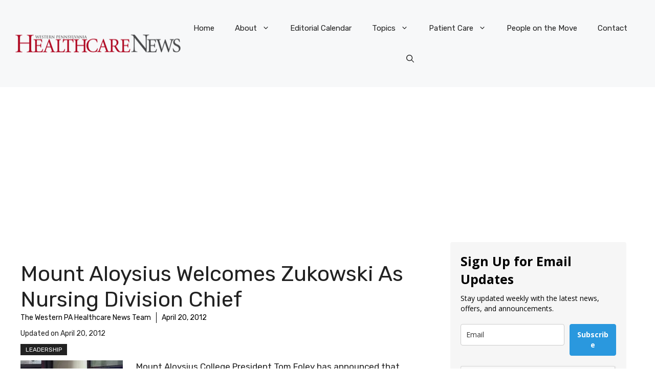

--- FILE ---
content_type: text/html; charset=utf-8
request_url: https://www.google.com/recaptcha/api2/anchor?ar=1&k=6Lf1KHQUAAAAAFNKEX1hdSWCS3mRMv4FlFaNslaD&co=aHR0cHM6Ly93d3cud3BoZWFsdGhjYXJlbmV3cy5jb206NDQz&hl=en&v=PoyoqOPhxBO7pBk68S4YbpHZ&size=normal&anchor-ms=20000&execute-ms=30000&cb=4crzg0aswsxr
body_size: 49411
content:
<!DOCTYPE HTML><html dir="ltr" lang="en"><head><meta http-equiv="Content-Type" content="text/html; charset=UTF-8">
<meta http-equiv="X-UA-Compatible" content="IE=edge">
<title>reCAPTCHA</title>
<style type="text/css">
/* cyrillic-ext */
@font-face {
  font-family: 'Roboto';
  font-style: normal;
  font-weight: 400;
  font-stretch: 100%;
  src: url(//fonts.gstatic.com/s/roboto/v48/KFO7CnqEu92Fr1ME7kSn66aGLdTylUAMa3GUBHMdazTgWw.woff2) format('woff2');
  unicode-range: U+0460-052F, U+1C80-1C8A, U+20B4, U+2DE0-2DFF, U+A640-A69F, U+FE2E-FE2F;
}
/* cyrillic */
@font-face {
  font-family: 'Roboto';
  font-style: normal;
  font-weight: 400;
  font-stretch: 100%;
  src: url(//fonts.gstatic.com/s/roboto/v48/KFO7CnqEu92Fr1ME7kSn66aGLdTylUAMa3iUBHMdazTgWw.woff2) format('woff2');
  unicode-range: U+0301, U+0400-045F, U+0490-0491, U+04B0-04B1, U+2116;
}
/* greek-ext */
@font-face {
  font-family: 'Roboto';
  font-style: normal;
  font-weight: 400;
  font-stretch: 100%;
  src: url(//fonts.gstatic.com/s/roboto/v48/KFO7CnqEu92Fr1ME7kSn66aGLdTylUAMa3CUBHMdazTgWw.woff2) format('woff2');
  unicode-range: U+1F00-1FFF;
}
/* greek */
@font-face {
  font-family: 'Roboto';
  font-style: normal;
  font-weight: 400;
  font-stretch: 100%;
  src: url(//fonts.gstatic.com/s/roboto/v48/KFO7CnqEu92Fr1ME7kSn66aGLdTylUAMa3-UBHMdazTgWw.woff2) format('woff2');
  unicode-range: U+0370-0377, U+037A-037F, U+0384-038A, U+038C, U+038E-03A1, U+03A3-03FF;
}
/* math */
@font-face {
  font-family: 'Roboto';
  font-style: normal;
  font-weight: 400;
  font-stretch: 100%;
  src: url(//fonts.gstatic.com/s/roboto/v48/KFO7CnqEu92Fr1ME7kSn66aGLdTylUAMawCUBHMdazTgWw.woff2) format('woff2');
  unicode-range: U+0302-0303, U+0305, U+0307-0308, U+0310, U+0312, U+0315, U+031A, U+0326-0327, U+032C, U+032F-0330, U+0332-0333, U+0338, U+033A, U+0346, U+034D, U+0391-03A1, U+03A3-03A9, U+03B1-03C9, U+03D1, U+03D5-03D6, U+03F0-03F1, U+03F4-03F5, U+2016-2017, U+2034-2038, U+203C, U+2040, U+2043, U+2047, U+2050, U+2057, U+205F, U+2070-2071, U+2074-208E, U+2090-209C, U+20D0-20DC, U+20E1, U+20E5-20EF, U+2100-2112, U+2114-2115, U+2117-2121, U+2123-214F, U+2190, U+2192, U+2194-21AE, U+21B0-21E5, U+21F1-21F2, U+21F4-2211, U+2213-2214, U+2216-22FF, U+2308-230B, U+2310, U+2319, U+231C-2321, U+2336-237A, U+237C, U+2395, U+239B-23B7, U+23D0, U+23DC-23E1, U+2474-2475, U+25AF, U+25B3, U+25B7, U+25BD, U+25C1, U+25CA, U+25CC, U+25FB, U+266D-266F, U+27C0-27FF, U+2900-2AFF, U+2B0E-2B11, U+2B30-2B4C, U+2BFE, U+3030, U+FF5B, U+FF5D, U+1D400-1D7FF, U+1EE00-1EEFF;
}
/* symbols */
@font-face {
  font-family: 'Roboto';
  font-style: normal;
  font-weight: 400;
  font-stretch: 100%;
  src: url(//fonts.gstatic.com/s/roboto/v48/KFO7CnqEu92Fr1ME7kSn66aGLdTylUAMaxKUBHMdazTgWw.woff2) format('woff2');
  unicode-range: U+0001-000C, U+000E-001F, U+007F-009F, U+20DD-20E0, U+20E2-20E4, U+2150-218F, U+2190, U+2192, U+2194-2199, U+21AF, U+21E6-21F0, U+21F3, U+2218-2219, U+2299, U+22C4-22C6, U+2300-243F, U+2440-244A, U+2460-24FF, U+25A0-27BF, U+2800-28FF, U+2921-2922, U+2981, U+29BF, U+29EB, U+2B00-2BFF, U+4DC0-4DFF, U+FFF9-FFFB, U+10140-1018E, U+10190-1019C, U+101A0, U+101D0-101FD, U+102E0-102FB, U+10E60-10E7E, U+1D2C0-1D2D3, U+1D2E0-1D37F, U+1F000-1F0FF, U+1F100-1F1AD, U+1F1E6-1F1FF, U+1F30D-1F30F, U+1F315, U+1F31C, U+1F31E, U+1F320-1F32C, U+1F336, U+1F378, U+1F37D, U+1F382, U+1F393-1F39F, U+1F3A7-1F3A8, U+1F3AC-1F3AF, U+1F3C2, U+1F3C4-1F3C6, U+1F3CA-1F3CE, U+1F3D4-1F3E0, U+1F3ED, U+1F3F1-1F3F3, U+1F3F5-1F3F7, U+1F408, U+1F415, U+1F41F, U+1F426, U+1F43F, U+1F441-1F442, U+1F444, U+1F446-1F449, U+1F44C-1F44E, U+1F453, U+1F46A, U+1F47D, U+1F4A3, U+1F4B0, U+1F4B3, U+1F4B9, U+1F4BB, U+1F4BF, U+1F4C8-1F4CB, U+1F4D6, U+1F4DA, U+1F4DF, U+1F4E3-1F4E6, U+1F4EA-1F4ED, U+1F4F7, U+1F4F9-1F4FB, U+1F4FD-1F4FE, U+1F503, U+1F507-1F50B, U+1F50D, U+1F512-1F513, U+1F53E-1F54A, U+1F54F-1F5FA, U+1F610, U+1F650-1F67F, U+1F687, U+1F68D, U+1F691, U+1F694, U+1F698, U+1F6AD, U+1F6B2, U+1F6B9-1F6BA, U+1F6BC, U+1F6C6-1F6CF, U+1F6D3-1F6D7, U+1F6E0-1F6EA, U+1F6F0-1F6F3, U+1F6F7-1F6FC, U+1F700-1F7FF, U+1F800-1F80B, U+1F810-1F847, U+1F850-1F859, U+1F860-1F887, U+1F890-1F8AD, U+1F8B0-1F8BB, U+1F8C0-1F8C1, U+1F900-1F90B, U+1F93B, U+1F946, U+1F984, U+1F996, U+1F9E9, U+1FA00-1FA6F, U+1FA70-1FA7C, U+1FA80-1FA89, U+1FA8F-1FAC6, U+1FACE-1FADC, U+1FADF-1FAE9, U+1FAF0-1FAF8, U+1FB00-1FBFF;
}
/* vietnamese */
@font-face {
  font-family: 'Roboto';
  font-style: normal;
  font-weight: 400;
  font-stretch: 100%;
  src: url(//fonts.gstatic.com/s/roboto/v48/KFO7CnqEu92Fr1ME7kSn66aGLdTylUAMa3OUBHMdazTgWw.woff2) format('woff2');
  unicode-range: U+0102-0103, U+0110-0111, U+0128-0129, U+0168-0169, U+01A0-01A1, U+01AF-01B0, U+0300-0301, U+0303-0304, U+0308-0309, U+0323, U+0329, U+1EA0-1EF9, U+20AB;
}
/* latin-ext */
@font-face {
  font-family: 'Roboto';
  font-style: normal;
  font-weight: 400;
  font-stretch: 100%;
  src: url(//fonts.gstatic.com/s/roboto/v48/KFO7CnqEu92Fr1ME7kSn66aGLdTylUAMa3KUBHMdazTgWw.woff2) format('woff2');
  unicode-range: U+0100-02BA, U+02BD-02C5, U+02C7-02CC, U+02CE-02D7, U+02DD-02FF, U+0304, U+0308, U+0329, U+1D00-1DBF, U+1E00-1E9F, U+1EF2-1EFF, U+2020, U+20A0-20AB, U+20AD-20C0, U+2113, U+2C60-2C7F, U+A720-A7FF;
}
/* latin */
@font-face {
  font-family: 'Roboto';
  font-style: normal;
  font-weight: 400;
  font-stretch: 100%;
  src: url(//fonts.gstatic.com/s/roboto/v48/KFO7CnqEu92Fr1ME7kSn66aGLdTylUAMa3yUBHMdazQ.woff2) format('woff2');
  unicode-range: U+0000-00FF, U+0131, U+0152-0153, U+02BB-02BC, U+02C6, U+02DA, U+02DC, U+0304, U+0308, U+0329, U+2000-206F, U+20AC, U+2122, U+2191, U+2193, U+2212, U+2215, U+FEFF, U+FFFD;
}
/* cyrillic-ext */
@font-face {
  font-family: 'Roboto';
  font-style: normal;
  font-weight: 500;
  font-stretch: 100%;
  src: url(//fonts.gstatic.com/s/roboto/v48/KFO7CnqEu92Fr1ME7kSn66aGLdTylUAMa3GUBHMdazTgWw.woff2) format('woff2');
  unicode-range: U+0460-052F, U+1C80-1C8A, U+20B4, U+2DE0-2DFF, U+A640-A69F, U+FE2E-FE2F;
}
/* cyrillic */
@font-face {
  font-family: 'Roboto';
  font-style: normal;
  font-weight: 500;
  font-stretch: 100%;
  src: url(//fonts.gstatic.com/s/roboto/v48/KFO7CnqEu92Fr1ME7kSn66aGLdTylUAMa3iUBHMdazTgWw.woff2) format('woff2');
  unicode-range: U+0301, U+0400-045F, U+0490-0491, U+04B0-04B1, U+2116;
}
/* greek-ext */
@font-face {
  font-family: 'Roboto';
  font-style: normal;
  font-weight: 500;
  font-stretch: 100%;
  src: url(//fonts.gstatic.com/s/roboto/v48/KFO7CnqEu92Fr1ME7kSn66aGLdTylUAMa3CUBHMdazTgWw.woff2) format('woff2');
  unicode-range: U+1F00-1FFF;
}
/* greek */
@font-face {
  font-family: 'Roboto';
  font-style: normal;
  font-weight: 500;
  font-stretch: 100%;
  src: url(//fonts.gstatic.com/s/roboto/v48/KFO7CnqEu92Fr1ME7kSn66aGLdTylUAMa3-UBHMdazTgWw.woff2) format('woff2');
  unicode-range: U+0370-0377, U+037A-037F, U+0384-038A, U+038C, U+038E-03A1, U+03A3-03FF;
}
/* math */
@font-face {
  font-family: 'Roboto';
  font-style: normal;
  font-weight: 500;
  font-stretch: 100%;
  src: url(//fonts.gstatic.com/s/roboto/v48/KFO7CnqEu92Fr1ME7kSn66aGLdTylUAMawCUBHMdazTgWw.woff2) format('woff2');
  unicode-range: U+0302-0303, U+0305, U+0307-0308, U+0310, U+0312, U+0315, U+031A, U+0326-0327, U+032C, U+032F-0330, U+0332-0333, U+0338, U+033A, U+0346, U+034D, U+0391-03A1, U+03A3-03A9, U+03B1-03C9, U+03D1, U+03D5-03D6, U+03F0-03F1, U+03F4-03F5, U+2016-2017, U+2034-2038, U+203C, U+2040, U+2043, U+2047, U+2050, U+2057, U+205F, U+2070-2071, U+2074-208E, U+2090-209C, U+20D0-20DC, U+20E1, U+20E5-20EF, U+2100-2112, U+2114-2115, U+2117-2121, U+2123-214F, U+2190, U+2192, U+2194-21AE, U+21B0-21E5, U+21F1-21F2, U+21F4-2211, U+2213-2214, U+2216-22FF, U+2308-230B, U+2310, U+2319, U+231C-2321, U+2336-237A, U+237C, U+2395, U+239B-23B7, U+23D0, U+23DC-23E1, U+2474-2475, U+25AF, U+25B3, U+25B7, U+25BD, U+25C1, U+25CA, U+25CC, U+25FB, U+266D-266F, U+27C0-27FF, U+2900-2AFF, U+2B0E-2B11, U+2B30-2B4C, U+2BFE, U+3030, U+FF5B, U+FF5D, U+1D400-1D7FF, U+1EE00-1EEFF;
}
/* symbols */
@font-face {
  font-family: 'Roboto';
  font-style: normal;
  font-weight: 500;
  font-stretch: 100%;
  src: url(//fonts.gstatic.com/s/roboto/v48/KFO7CnqEu92Fr1ME7kSn66aGLdTylUAMaxKUBHMdazTgWw.woff2) format('woff2');
  unicode-range: U+0001-000C, U+000E-001F, U+007F-009F, U+20DD-20E0, U+20E2-20E4, U+2150-218F, U+2190, U+2192, U+2194-2199, U+21AF, U+21E6-21F0, U+21F3, U+2218-2219, U+2299, U+22C4-22C6, U+2300-243F, U+2440-244A, U+2460-24FF, U+25A0-27BF, U+2800-28FF, U+2921-2922, U+2981, U+29BF, U+29EB, U+2B00-2BFF, U+4DC0-4DFF, U+FFF9-FFFB, U+10140-1018E, U+10190-1019C, U+101A0, U+101D0-101FD, U+102E0-102FB, U+10E60-10E7E, U+1D2C0-1D2D3, U+1D2E0-1D37F, U+1F000-1F0FF, U+1F100-1F1AD, U+1F1E6-1F1FF, U+1F30D-1F30F, U+1F315, U+1F31C, U+1F31E, U+1F320-1F32C, U+1F336, U+1F378, U+1F37D, U+1F382, U+1F393-1F39F, U+1F3A7-1F3A8, U+1F3AC-1F3AF, U+1F3C2, U+1F3C4-1F3C6, U+1F3CA-1F3CE, U+1F3D4-1F3E0, U+1F3ED, U+1F3F1-1F3F3, U+1F3F5-1F3F7, U+1F408, U+1F415, U+1F41F, U+1F426, U+1F43F, U+1F441-1F442, U+1F444, U+1F446-1F449, U+1F44C-1F44E, U+1F453, U+1F46A, U+1F47D, U+1F4A3, U+1F4B0, U+1F4B3, U+1F4B9, U+1F4BB, U+1F4BF, U+1F4C8-1F4CB, U+1F4D6, U+1F4DA, U+1F4DF, U+1F4E3-1F4E6, U+1F4EA-1F4ED, U+1F4F7, U+1F4F9-1F4FB, U+1F4FD-1F4FE, U+1F503, U+1F507-1F50B, U+1F50D, U+1F512-1F513, U+1F53E-1F54A, U+1F54F-1F5FA, U+1F610, U+1F650-1F67F, U+1F687, U+1F68D, U+1F691, U+1F694, U+1F698, U+1F6AD, U+1F6B2, U+1F6B9-1F6BA, U+1F6BC, U+1F6C6-1F6CF, U+1F6D3-1F6D7, U+1F6E0-1F6EA, U+1F6F0-1F6F3, U+1F6F7-1F6FC, U+1F700-1F7FF, U+1F800-1F80B, U+1F810-1F847, U+1F850-1F859, U+1F860-1F887, U+1F890-1F8AD, U+1F8B0-1F8BB, U+1F8C0-1F8C1, U+1F900-1F90B, U+1F93B, U+1F946, U+1F984, U+1F996, U+1F9E9, U+1FA00-1FA6F, U+1FA70-1FA7C, U+1FA80-1FA89, U+1FA8F-1FAC6, U+1FACE-1FADC, U+1FADF-1FAE9, U+1FAF0-1FAF8, U+1FB00-1FBFF;
}
/* vietnamese */
@font-face {
  font-family: 'Roboto';
  font-style: normal;
  font-weight: 500;
  font-stretch: 100%;
  src: url(//fonts.gstatic.com/s/roboto/v48/KFO7CnqEu92Fr1ME7kSn66aGLdTylUAMa3OUBHMdazTgWw.woff2) format('woff2');
  unicode-range: U+0102-0103, U+0110-0111, U+0128-0129, U+0168-0169, U+01A0-01A1, U+01AF-01B0, U+0300-0301, U+0303-0304, U+0308-0309, U+0323, U+0329, U+1EA0-1EF9, U+20AB;
}
/* latin-ext */
@font-face {
  font-family: 'Roboto';
  font-style: normal;
  font-weight: 500;
  font-stretch: 100%;
  src: url(//fonts.gstatic.com/s/roboto/v48/KFO7CnqEu92Fr1ME7kSn66aGLdTylUAMa3KUBHMdazTgWw.woff2) format('woff2');
  unicode-range: U+0100-02BA, U+02BD-02C5, U+02C7-02CC, U+02CE-02D7, U+02DD-02FF, U+0304, U+0308, U+0329, U+1D00-1DBF, U+1E00-1E9F, U+1EF2-1EFF, U+2020, U+20A0-20AB, U+20AD-20C0, U+2113, U+2C60-2C7F, U+A720-A7FF;
}
/* latin */
@font-face {
  font-family: 'Roboto';
  font-style: normal;
  font-weight: 500;
  font-stretch: 100%;
  src: url(//fonts.gstatic.com/s/roboto/v48/KFO7CnqEu92Fr1ME7kSn66aGLdTylUAMa3yUBHMdazQ.woff2) format('woff2');
  unicode-range: U+0000-00FF, U+0131, U+0152-0153, U+02BB-02BC, U+02C6, U+02DA, U+02DC, U+0304, U+0308, U+0329, U+2000-206F, U+20AC, U+2122, U+2191, U+2193, U+2212, U+2215, U+FEFF, U+FFFD;
}
/* cyrillic-ext */
@font-face {
  font-family: 'Roboto';
  font-style: normal;
  font-weight: 900;
  font-stretch: 100%;
  src: url(//fonts.gstatic.com/s/roboto/v48/KFO7CnqEu92Fr1ME7kSn66aGLdTylUAMa3GUBHMdazTgWw.woff2) format('woff2');
  unicode-range: U+0460-052F, U+1C80-1C8A, U+20B4, U+2DE0-2DFF, U+A640-A69F, U+FE2E-FE2F;
}
/* cyrillic */
@font-face {
  font-family: 'Roboto';
  font-style: normal;
  font-weight: 900;
  font-stretch: 100%;
  src: url(//fonts.gstatic.com/s/roboto/v48/KFO7CnqEu92Fr1ME7kSn66aGLdTylUAMa3iUBHMdazTgWw.woff2) format('woff2');
  unicode-range: U+0301, U+0400-045F, U+0490-0491, U+04B0-04B1, U+2116;
}
/* greek-ext */
@font-face {
  font-family: 'Roboto';
  font-style: normal;
  font-weight: 900;
  font-stretch: 100%;
  src: url(//fonts.gstatic.com/s/roboto/v48/KFO7CnqEu92Fr1ME7kSn66aGLdTylUAMa3CUBHMdazTgWw.woff2) format('woff2');
  unicode-range: U+1F00-1FFF;
}
/* greek */
@font-face {
  font-family: 'Roboto';
  font-style: normal;
  font-weight: 900;
  font-stretch: 100%;
  src: url(//fonts.gstatic.com/s/roboto/v48/KFO7CnqEu92Fr1ME7kSn66aGLdTylUAMa3-UBHMdazTgWw.woff2) format('woff2');
  unicode-range: U+0370-0377, U+037A-037F, U+0384-038A, U+038C, U+038E-03A1, U+03A3-03FF;
}
/* math */
@font-face {
  font-family: 'Roboto';
  font-style: normal;
  font-weight: 900;
  font-stretch: 100%;
  src: url(//fonts.gstatic.com/s/roboto/v48/KFO7CnqEu92Fr1ME7kSn66aGLdTylUAMawCUBHMdazTgWw.woff2) format('woff2');
  unicode-range: U+0302-0303, U+0305, U+0307-0308, U+0310, U+0312, U+0315, U+031A, U+0326-0327, U+032C, U+032F-0330, U+0332-0333, U+0338, U+033A, U+0346, U+034D, U+0391-03A1, U+03A3-03A9, U+03B1-03C9, U+03D1, U+03D5-03D6, U+03F0-03F1, U+03F4-03F5, U+2016-2017, U+2034-2038, U+203C, U+2040, U+2043, U+2047, U+2050, U+2057, U+205F, U+2070-2071, U+2074-208E, U+2090-209C, U+20D0-20DC, U+20E1, U+20E5-20EF, U+2100-2112, U+2114-2115, U+2117-2121, U+2123-214F, U+2190, U+2192, U+2194-21AE, U+21B0-21E5, U+21F1-21F2, U+21F4-2211, U+2213-2214, U+2216-22FF, U+2308-230B, U+2310, U+2319, U+231C-2321, U+2336-237A, U+237C, U+2395, U+239B-23B7, U+23D0, U+23DC-23E1, U+2474-2475, U+25AF, U+25B3, U+25B7, U+25BD, U+25C1, U+25CA, U+25CC, U+25FB, U+266D-266F, U+27C0-27FF, U+2900-2AFF, U+2B0E-2B11, U+2B30-2B4C, U+2BFE, U+3030, U+FF5B, U+FF5D, U+1D400-1D7FF, U+1EE00-1EEFF;
}
/* symbols */
@font-face {
  font-family: 'Roboto';
  font-style: normal;
  font-weight: 900;
  font-stretch: 100%;
  src: url(//fonts.gstatic.com/s/roboto/v48/KFO7CnqEu92Fr1ME7kSn66aGLdTylUAMaxKUBHMdazTgWw.woff2) format('woff2');
  unicode-range: U+0001-000C, U+000E-001F, U+007F-009F, U+20DD-20E0, U+20E2-20E4, U+2150-218F, U+2190, U+2192, U+2194-2199, U+21AF, U+21E6-21F0, U+21F3, U+2218-2219, U+2299, U+22C4-22C6, U+2300-243F, U+2440-244A, U+2460-24FF, U+25A0-27BF, U+2800-28FF, U+2921-2922, U+2981, U+29BF, U+29EB, U+2B00-2BFF, U+4DC0-4DFF, U+FFF9-FFFB, U+10140-1018E, U+10190-1019C, U+101A0, U+101D0-101FD, U+102E0-102FB, U+10E60-10E7E, U+1D2C0-1D2D3, U+1D2E0-1D37F, U+1F000-1F0FF, U+1F100-1F1AD, U+1F1E6-1F1FF, U+1F30D-1F30F, U+1F315, U+1F31C, U+1F31E, U+1F320-1F32C, U+1F336, U+1F378, U+1F37D, U+1F382, U+1F393-1F39F, U+1F3A7-1F3A8, U+1F3AC-1F3AF, U+1F3C2, U+1F3C4-1F3C6, U+1F3CA-1F3CE, U+1F3D4-1F3E0, U+1F3ED, U+1F3F1-1F3F3, U+1F3F5-1F3F7, U+1F408, U+1F415, U+1F41F, U+1F426, U+1F43F, U+1F441-1F442, U+1F444, U+1F446-1F449, U+1F44C-1F44E, U+1F453, U+1F46A, U+1F47D, U+1F4A3, U+1F4B0, U+1F4B3, U+1F4B9, U+1F4BB, U+1F4BF, U+1F4C8-1F4CB, U+1F4D6, U+1F4DA, U+1F4DF, U+1F4E3-1F4E6, U+1F4EA-1F4ED, U+1F4F7, U+1F4F9-1F4FB, U+1F4FD-1F4FE, U+1F503, U+1F507-1F50B, U+1F50D, U+1F512-1F513, U+1F53E-1F54A, U+1F54F-1F5FA, U+1F610, U+1F650-1F67F, U+1F687, U+1F68D, U+1F691, U+1F694, U+1F698, U+1F6AD, U+1F6B2, U+1F6B9-1F6BA, U+1F6BC, U+1F6C6-1F6CF, U+1F6D3-1F6D7, U+1F6E0-1F6EA, U+1F6F0-1F6F3, U+1F6F7-1F6FC, U+1F700-1F7FF, U+1F800-1F80B, U+1F810-1F847, U+1F850-1F859, U+1F860-1F887, U+1F890-1F8AD, U+1F8B0-1F8BB, U+1F8C0-1F8C1, U+1F900-1F90B, U+1F93B, U+1F946, U+1F984, U+1F996, U+1F9E9, U+1FA00-1FA6F, U+1FA70-1FA7C, U+1FA80-1FA89, U+1FA8F-1FAC6, U+1FACE-1FADC, U+1FADF-1FAE9, U+1FAF0-1FAF8, U+1FB00-1FBFF;
}
/* vietnamese */
@font-face {
  font-family: 'Roboto';
  font-style: normal;
  font-weight: 900;
  font-stretch: 100%;
  src: url(//fonts.gstatic.com/s/roboto/v48/KFO7CnqEu92Fr1ME7kSn66aGLdTylUAMa3OUBHMdazTgWw.woff2) format('woff2');
  unicode-range: U+0102-0103, U+0110-0111, U+0128-0129, U+0168-0169, U+01A0-01A1, U+01AF-01B0, U+0300-0301, U+0303-0304, U+0308-0309, U+0323, U+0329, U+1EA0-1EF9, U+20AB;
}
/* latin-ext */
@font-face {
  font-family: 'Roboto';
  font-style: normal;
  font-weight: 900;
  font-stretch: 100%;
  src: url(//fonts.gstatic.com/s/roboto/v48/KFO7CnqEu92Fr1ME7kSn66aGLdTylUAMa3KUBHMdazTgWw.woff2) format('woff2');
  unicode-range: U+0100-02BA, U+02BD-02C5, U+02C7-02CC, U+02CE-02D7, U+02DD-02FF, U+0304, U+0308, U+0329, U+1D00-1DBF, U+1E00-1E9F, U+1EF2-1EFF, U+2020, U+20A0-20AB, U+20AD-20C0, U+2113, U+2C60-2C7F, U+A720-A7FF;
}
/* latin */
@font-face {
  font-family: 'Roboto';
  font-style: normal;
  font-weight: 900;
  font-stretch: 100%;
  src: url(//fonts.gstatic.com/s/roboto/v48/KFO7CnqEu92Fr1ME7kSn66aGLdTylUAMa3yUBHMdazQ.woff2) format('woff2');
  unicode-range: U+0000-00FF, U+0131, U+0152-0153, U+02BB-02BC, U+02C6, U+02DA, U+02DC, U+0304, U+0308, U+0329, U+2000-206F, U+20AC, U+2122, U+2191, U+2193, U+2212, U+2215, U+FEFF, U+FFFD;
}

</style>
<link rel="stylesheet" type="text/css" href="https://www.gstatic.com/recaptcha/releases/PoyoqOPhxBO7pBk68S4YbpHZ/styles__ltr.css">
<script nonce="aQIAazu4DWxsjSc112kOJA" type="text/javascript">window['__recaptcha_api'] = 'https://www.google.com/recaptcha/api2/';</script>
<script type="text/javascript" src="https://www.gstatic.com/recaptcha/releases/PoyoqOPhxBO7pBk68S4YbpHZ/recaptcha__en.js" nonce="aQIAazu4DWxsjSc112kOJA">
      
    </script></head>
<body><div id="rc-anchor-alert" class="rc-anchor-alert"></div>
<input type="hidden" id="recaptcha-token" value="[base64]">
<script type="text/javascript" nonce="aQIAazu4DWxsjSc112kOJA">
      recaptcha.anchor.Main.init("[\x22ainput\x22,[\x22bgdata\x22,\x22\x22,\[base64]/[base64]/[base64]/bmV3IHJbeF0oY1swXSk6RT09Mj9uZXcgclt4XShjWzBdLGNbMV0pOkU9PTM/bmV3IHJbeF0oY1swXSxjWzFdLGNbMl0pOkU9PTQ/[base64]/[base64]/[base64]/[base64]/[base64]/[base64]/[base64]/[base64]\x22,\[base64]\\u003d\\u003d\x22,\x22wqwmwrk8w7JARsO5fDZUCiUww6DDvwbDssO+BioWSmkqw7fCvk16Z15BIEjDiVjCtgcydGQ2wrbDi2jCmSxPcEgUWHgsBMK9w54hYQPCgMKEwrEnwrgYRMOPCMKXChJxAsO4woxlwqlOw5DCq8OpXsOEG1bDh8O5DsKvwqHCowpHw4bDv3HCtynCscOew5/Dt8ODwqYTw7E9MSUHwoErahtpwojDlMOKPMKmw6/[base64]/CscOCw6QvUMKxwrHDn8K2JsOLwoTDmcO6wrbCnTrChXxUSGrDlsK6BU1ywqDDrcKzwqFZw6jDt8OewrTCh2tOTGspwqUkwpbCsw04w4Y1w4kWw7jDq8OkQsKIUMONwozCusKSwrrCvXJFw6bCkMOdfQIcOcK1HCTDtQ/[base64]/NsK4w5bCisKOwqDCqQ4VN8KUcHxKw4pAwr5Hwowgw7p9w6XDgE41G8OmwqJIw4hCJUsNwo/DqB/DicK/[base64]/CuXYpelfDvMKAZcONwo4dwoFMIxNqw4/Cs8K9FMKdwopjwqHCtMK0dsOKSCwfwrw8YMK6wpTCmR7Co8OIccOGdlDDp3d4OsOUwpMkw4fDh8OKGlRcJXdFwqR2wpQ8D8K9w7knwpXDhGJJwpnCnmBewpHCjgNaV8Otw57DlcKzw6/[base64]/Cqi/CgE5yZ8KJTcKPwowbDVgYCBkGV8KVwrfCuBHDosKYwqXCqhYpDAETGjNTw7Uxw7LDtW0owoTDgi7ChGDDi8OiNMOcOsKCwpx3YXPDpcOxAljDssO1wrHDt0nDjHEYworCknc2wqTDiTLDr8Oiw7BrwqvDjcO7w6ZkwoI/w7xKw5RoH8KCPMOuDFHDk8KTG2MkYcKIw5kqw4PDpUbCljAsw6zCu8OdwpBfL8KfdGXDrcO7HcONWB/[base64]/w4fDt8OXwocBOMKIwqZmEkFWWA7DvMKaLcOIW8Onbzh6w7NoLcKIHTt9wqhLw5FAwrPCvMOBwrsrMyTDmsKgwpfCiykHTGAYdMOTYFHDv8KHw514UMKPK2sEBMKmUcOAwo0kI0UwBsO0Yy/DuRTCpsOZw7PCvcKgJ8OGw4cBwqTDscKNN3zCucKKUsK6RwZxCsO3BE7DsCgOw5rCvh3DmH7Dq37DginDo1MtwqDDrA/DqcO5NR40KcKbwpB4w7Uhw53DpBc/wqVxF8O8XS7ClMONBsOrTT7CsgvDtFYbETVUBMOAH8Osw60zw451GMOjwrXDq2MtKX7DhcKWwrddGsOoEVbDpMO3wrPCscK0wp1swqFfaVVpBn3CkirCgUzDpV/Cs8KFY8OXVsO+JVPDj8OhQA7DvFpVQ3XDscKcGMOmwrsmFGsNY8OjT8KLwoYaWsK7w7/DsnUBNynCiTJRwoM5wqnCoHbDpgFbw4JXwqjCr3zCiMKnZMKkwq7CpDtmwonDnGhwYcOyemgow5N9w74ww7J0wp1JccOBCMOfcMOIS8ORHMO1w4PDjWXCpXjChsKjwofDj8K3XU/DoisowqrCqcOvwrHCpMKlHBd5wqhgwpjDmWw9PcOJw67CmDE+wrZqw4UfZ8Ozwr/[base64]/Dq0hcSRMBX8Olw7cDQcKPS8KJZ8OJw50KY8OLwqUsFMKcbsKnXWUjw5HCgcKpacK/[base64]/CoMKvPiUtwo7CqMOuw5zDhcOxwqJpwoHCgsOQw6NZwrjChcOvwrnDoMOmfClYUAXCgcOhFsKKXHPDjR0Ia1HDrV41w4XCvgnDksOTwrYvw7sCcGQ4ZcKlw490ClhVwrHDuzsUw5PDn8O9ayR/[base64]/CtRRDfcK3w6XCh2M6LcKFQUYqPMOfHD0Uw4LCtcK3PyvDpsOdw5LChzRYwp3DucK3w6QQw7/DocO/[base64]/DmMKnKsO/w4PDsxcGwrNNwoVvwqh4wpfDjGfDi2nClF5Xw4XCg8OFwpjDl17Cs8OCw4jDok3CsTHCvjvDrsOFX3DDrDfDiMOLwr3Cv8KUPsO2RcKMKMO/LMO3w6zCpcOxwpLCiGo4L34lb2pkWMKuKsOOw5DDpcOWwoRhwq/[base64]/Dl3gXUzfDnVoYW0VyA1/CvyXCiyrCsFnDp8KBD8KXR8KTKMKNBcOedEQpNSRZecKBKn86w5TCncOofsKrwrlvw7kfw5XDmsOPwp5rw4/DkHrCssKtL8KTwqlVBiAzBirCvjUgAibDmgPCmWgMwp8bw6TCnzw2bsKlD8O/ccK9w4TDhQshSBjCkMONw4Yyw5IIwofDkMOCwqhWcl4xccKdfsKzwpd4w6x4wrEEcsKkwohKw5Vyw5osw5/Dg8KQPcK+BVBuw4LCj8ORH8O0HDjCkcOOw5/DvcKowoIgcMKJwrTCg33Dl8Kvw4vCh8OTe8Ouw4TCgsOcFsKDwo3DlcOFSMO/wrFpM8Kqwq3CjMOofcOxCMO7DgjDqXlOw5txw6jCi8KrGMKPw7LDllVBwonCmcK3wpZtbRPCn8OyWcOmwrTCgFnCtxkjwrUvwqAMw7dZOiPCplAmwrTCqcKHQsKMOFXDgMKLwqkzwq/DhAxGw6xweArDpFHCljc/[base64]/ZUosNcKHcyDCr8OMw5o6w6JPw4ouw6/Do8OqXsKsw53Ct8Ouwoo+d2LDlMKDw4rCoMKJGypmw4/DgcKkGlvCrcK6wrbCp8OrwrDCjcOKw6VPw47CpcOQdMOIasOdFAXDrl3Cl8O7RyHCgMKWw5fDrsOoNXQdMloPw7RFwphEw6lNwox/DkPChkzDrCfDmkk+ScOzPAcnw4sFwpHDk3bCi8KtwqkiYsKxUy7DsxbClsKUc3nCmSXCmyouW8O0Z3wAaGHDk8Kfw6tNwrAXdcOPw4TChEHDjsObw6ABw77CtzzDmh8+SjDDk1ZQcMKpMMKcJcOAL8Oif8OsF3/DssKLYsOGw5vDlcOhA8KDw6oxW03CvizDiQzCkcKZwqlpcBLCrAnCpgV7w4lqwqp4w4NaM1gLwp8jLcOew5ZHwol1EUXCmsO7w7LDhcOOwqEdfV/DhxMtRMOTR8Oww7A0wrXCtsOTLsOfw5XDs0HDgA3CrGTCkWTDgcKkAlvDuTRuYyfDnMOjw73DpMKFwprCgMOGw57DnRwaWyJLw5XDshZgFU0SJ2s8UsOLwo/CgDIWwqnDpxZ2wpZ3RcKROMOXwp3CocK9dh7Du8KgVG0ywq/Du8OxBy0Vw4lQc8OUwrPDo8Oaw6M1w5dgw4rCl8KOKsK3DkojHsObwpQiwqjChsKGTcO4wrjDtGPDnsK1QsO/FcK7w7JUw5jDiDVJw4fDkcOQw4/Dn1HCt8OURcK1HU1EFhsuUhVNw5ReVsKtPMKxw6XDu8Kdw5PCv3DDncKwLDfCuWbDpcKfwoVQMRsWwoFMw5tew7nCvsOIw6bDh8KJf8OFCWBHw6sswpgMw4Ayw7/DmMODbBLCssOQY2bCiwbDpgTDhsO8wpnCsMOYSsKvSMOcw6BtMMOROcKBw40weHvDrWHDrMOYw7nDnBw+IMKpw6AySWNCYwNyw4LDsUzDuVEIDgfCtXbDhcOzwpfDpcOFwoHCglg2w5jDqFPDgMK7w63Dhlsaw61gPcKLwpXDklx3woTDosKkwodAwrPDlivDr0/CqzbCgcOswoHDohTDgcKLYMOgdyTDs8K5QMK3DkR3W8KgO8Olw7bDlsKRV8KvwqnDg8KHf8OBw7tdw6nDk8K0w4NpFHzCqMOfw5RSbMKSYVHDs8KpUR3CrjJ2b8OeAznCqks2WsOhPcOcN8KrbmMnAhEYw7/Ds30Bwo8IdsOnw5HDj8Oew7VYw5dowobCv8OzJ8ODw5hITwzDvsOUL8OZwpMiw5MZw4rDnMObwocUwp/DpMKcw790w7DDpsK1wrXDkMK9w7ECM2bDlMOiJsK/wqDDjwVEw7HDvnAjw6Ayw6QeMcKsw7Mdw7Z2w7LCsgpPwq7CpsOCLlbCohcqExwPwrR/GcK4QSg5w5xew4jCuMOiI8K+YMOXXzLDpcOvaSzCr8KcMFQDRMOjw7bDlnnDli8UZMKXKGLDiMOtVixLR8KCw47CpMO6FWRPwr/DsBTDscKawpHCj8OVw54dwpjCtj4OwrBKw4JAw7whUgbDtsKawrsSwpV6P2NUw7MGHcKRw7nDuw1zFcOjd8KZEcK4w4HCjsKqHsKgDMOwwpXCn37Cr0bCoyDDr8Kfwr/[base64]/DsF4zwr7DvHVuw6sDwqbClkvDjTZhKX/DvcOIakvDp1kBw4vDsTzCp8O9DcKYMytpw4DDj0LCpVQHwpLCicOuBcOUIcOmwo7Dv8OTeBFuNk7Cj8OLG3HDm8KyFcOAe8K/S2fCiFh7wpDDsDvCnnzDniAfwrvDr8KUwo/[base64]/Ch8OFXDoCFRDDs8O1w7hPUzMnw74KwqbDqMKNXsOSw4Qzw4PDp1nDqcKZw4HDgsOjfMKaRsOtw7rCn8O+U8KIdsKMw67DrWPDg3vClRFlHxfCusO9wr/[base64]/DmsK7ayLCt8OtwpUMw7QMwpIswqVcXMKXREdaVMOAwqvCrHQww4rDgsOIwp9FXcKXJMOJw6dLwo3ChgXCucKCw7jCgMOCwrtqw5rDpcKZZxl2w7/DkMKYw4ocU8OQbwkjw5srRjXDjMKIw6RCW8KgXiROw6XCgSphWENEBcOPwpjDol5Ow48EUcKTEMOQwr3Dgh7CjA/CvMOPccOlaT/[base64]/DtmIsw5J7SQDCpyXDnMOnHnhDTcONFcK0wozDvlBxwq/ChSbDsl/[base64]/Cr8Kee8Kpwqh+w6PCvy0Awrozw7nCgcK0FGRURAEBwqHDmRrCpU/DrX7DqsOhN8Kww4TDlSrDo8K+Rx3Dlx5Aw5s5WsO/wp7DnsObPsOTwpLCusKfI17Ch2vCtiDCuFPDgDcxw5IoWsO9bsKIw6EMXMOuwpjCicKuw7wVJFjDoMOlRX9pAsO/[base64]/DkMOHKyPCun5Lw7LDhsKAwqlvwpsoQsOqwojDksKsGWBKY23CnjpKwpkfwpRCRcKdw5fDsMO7w7wZw5wtXiQDf0bCgcK9GhDDm8O6VMKfURTCrMKQw5HDgsObNcOSw4IpQRE3wp3DpcOGRljCoMOmw4HDl8O8woQ3FMKMYBodK1spIcODccK0SMOURSHChi/DpcOEw4lDRCvDq8Oqw4rDszgHCsOFwoduw79Nwq0fwqLDjGgJWyDDl0bDssKXZ8OSwpRuwpnDpsOuwrHDsMOiDXFEGHTDlXYJwo7DqQEGP8O3OcKpw6vCncORwpHDgsK4wqEJJsOnw6PDoMOPfsKnw4RdVMKLw6fCr8O+WcKVElLDjR7DhsOkw4tAfmMpeMKNw6/[base64]/w6HDoXl1wrQiwps1CsK6wpHCkAPDhMKuHsOTY8KXw4HDrUzDsi5zwo7CvMOyw5gBwqtOw7DCr8OPTFzDhW19T0vCuhnCqyLCl25nDhzChsKeCTRewrHChk/DgsOsBsKXMHFwYcOnbsKQw5nCkHrCjcK4PMO0w6LCq8Ktw6NGKHLCrMKuw7Nzw7/DhMO/M8KLbMKYwrHDscOwwp8UX8OxWcK3eMOowocww7RSRUx7dBvCp8O6FgXDhsOVw4gnw4nDosOub0jCv1JvwpvCshsaGEoDCsKLIMKfe0Fpw4/DjVZiw5rCgAJYB8OXR1HDiMOCwq4ewphZwrU3w7DChMKpwqfDpULCsGtmwqFmasKYfVTCrMK+OcOoA1XDii0DwqrCmmnChsO+w73CgHZpIyLCr8KBw7trSsKpwocfwr7DrjDDuiwWw6I5w5QnwrLDiHh5w7QoH8KRRS1veADDpsOOSg3CusO/wpRxwqVDw7PCjcOUwqgwcsOsw6IMSgvDtMKaw5MZw5kOSsOIwq5/LMKYwrzCgCfDokbCtsOdwq9CZjMIwr59Q8KYRGQnwoceTcOxw5fCqEpdH8K4WcKcRMKtN8OOEC3CjQbDh8KqJ8KQBFs1w4UmBH7Dk8KIwpNtVMKQb8O8w4vDoiXDuArCsFkfVMKaN8OVw5/DjX7CmBdgdCPDlUI7w7lGwq5Kw4DClUTChsOoFDjDqsOxwq5jHsK2wqDDl2jCosKYwqgIw45FA8KgIMO+JMK9fsKxFcO/dVHCqmPCq8OAw4vCtw3CkD8xw6YIa13DqMKpwq7Dv8O+T2bDgR7DosKzw6fDnHpiWsKxwqBEw57DmRLDr8KKwqVKw6syd3zDqBI5SDbDhcO/ecKnMcKkwojDggYAQsOuwqEJw6jCon4gI8OCwp08woHDt8K6w7BAwqEpJRJjw68GFiTCksKPwowZw6nDixIMwrQbaR8XAwrChmQ+wqLCpMK4NcKAPsOQXRjCjsOlw7bDosKKw7hBwq5pFA7Cnh7Dpj1+wqfDlUhiB2/Dtg1ZV0Vvw5vDn8Ksw7NZwozCksKoJMOYGsKGDMKjF2pUwq/[base64]/AMOEw7dRAxhMw5x7wopMRWQTHnTDtcKFdWjCicKhwrHDoxnDtMKLwoHDsz87fjANwprDkMOBE1cYw5xhCCV/[base64]/[base64]/CkgzCrcOxwq3DmMKswq1qwrprZnd/wrwrNcOuFcO8wqUTw6HCscONw6olKh3CusO5w4vCgTvDv8KbOcOUw5DDjMOqw6/Do8Kqw77Dm24YK0w/AMOzMyPDmjXDlHUaXwYPecO0w6DDvcK7VcKLw7BoLcKYPcKgwrAOwoYrP8Kqw71ew53DvnwzAnYWwoHDrmvCosO3ZkbCmsK+w6IuwpfCmFvDo0AOw5ZNKsKowr89wr03MWPCtsKSw7QlwpbDuSHColpQB1PDisOENBgOwp4hwrNefznDjj/Dj8K7w4Zzw5zDr0xsw6sFwo5lGn7Ci8KcwpAYwpxMwolVw7R2w5Nhw6o6RykAwqzCuSvDjMKFwpDDgEgjHsKow43Cn8KqKnc7EDPCrcOHZDPCoMO6bMO1wo7CuBx/[base64]/CgcKnw5rCrMO0w4zCohXCmcOwWBLChsO+OMKKwq0OPcKxRcK2w6YXw6oYDxjDqwnDjUogbMKJD23CoxDDgVE1cBRWw6gCw5RswrYNw5XDjkDDusKqwrUmUsKNA0LCqCknwo7DiMO8cGdQdcKjJ8KbWX7DmsOWDjxJwooifMK/MsKaZXY8LMOBw4vCkXthw656wr/ChEHDog7CsQMgXVzCncO6wqHClcKdUEXCvcOfEgcrMiF5w5XCr8O1bcKzC2/[base64]/DscK3KcKmwq3CsMK5wrbDr3sbGMKHwrJ8w5BROsKVwqfCmMKDMSrCksOkdDzCnMKLMTPCmcKYwo3CtTLDlBvCq8OVwqkUw73Cu8OaFGLDjDjCl1TDusObwpvDky/DnGUrw5oaIcKjV8Osw5vCpjDDiCXCviDDskAsJFNQw6oBwqvCvBYDYcOpKcORw7JDZgUfwr4CVH/DhC3Cp8Ocw6rDl8K2wqkLwpcow6h6WMO8woINwobDs8KFw5Alw7TCqMKYVsOJR8OgAsOxPxEmwq43w5p8IcOxwpokGCvDk8KnNMOLOlXCjsO6w4LClTvCv8KVwqVPw4swwrQQw7TChSglAMKvXn1cPcOmwqN7HgFYwo7ChRPCggJMw7rDgn/[base64]/ZXVfwp/Ck8K2eMKSbcKqw67CqMOUw7oyFV8GKsOpahRyYWMjw7zCqcK+eFBhT31Uf8KSwpNTwrVpw5gtwpZ/[base64]/wr/Cl8KYwpIsw5fCokTCvE4rDmbCpMKeQjDDv8KRCmDDtMKGTXfDmDbDk8OILjDCpAzDpMKkwp57csOWI2hpw6RGwp7Cg8Kyw4ReBBsUw6zDoMKYf8OqwrrDlcOqw4ciwqtREQRbPi/[base64]/DnirCnsKgw54nwq0CN8OCXTpxw4fCtcO2cWpUKjjCj8KuSyXChkQSesOUIcOeTAUdw5nDlsOrwqjCuQQKfMOWw7fCrMKqw6Ykw5Riw4xxwp/DqcKTXMOmZsKywqJJw51vXsOqFzUdwonCrBUmw5LCkzU1wpHDgn/CpHcvwq3CtsOnw4cKCgfCocKVwroRH8OJBcKlw4ASG8OHGEoFVCrDpMK7ccO1FsOUbCd3U8OnMMKgZGRIPCHDiMKxw50xXMOHHV8OCzFFw77Cr8KwdkvDmHTDkAnDpXjCusKNwq1pNsOfwr/[base64]/[base64]/wowsEkvCisKvfUFqKjcHwozCtMO8CQfCrHvDoT8/UMKMdMK+woF0wo7CnMOfw5XCt8Ojw4seM8KfwptoDMKhw4HCqkTCisO2wpvCsidRw7HCqV7CtDDCi8OUInvDqCwdw5zCuDVhwpzDssKSwoXDgB3DtsKLw5EFwpDCmE3CncKFcF8Fw7/CkwXCvMKYJsKoPMO4aiLCuUoybsK2T8KzW0rCgcOaw5JsJCHDqEAWGsKSw5XDmMOEQsOqYsOKC8Kcw5PCvFHDuBrDkMKUVsKCwp9LwpbDnwlFYE7DpErCk15NUktIwqrDv3bDv8OOLj/[base64]/Dj2HCmFzDvMO+YDcxw5HCtsOleh7Du8KsbMKTwrYWUMOVw41nQDtTAA4fwrXCg8K2ZsKrwrPCjsOZXcO/wrFvF8ORUxDCo0XCrXDCisOAw4/[base64]/woN0w4zCucOfD14nB8KGBcO8w5rCuF3CpsKTw6HCvMO/GcO9wonDmMKPOALCj8KeDcOjwqcGCxM4XMO/[base64]/wot0QyzDicOkwrbCmEolw7bDsglJJMO9cSLDjsK8w7nDvsO/dTdiDsK+QnvCti5rw4LChMKtFsORw47CsjTCuhbCvWLDkwDCrMO3w73DusO8w5M3w73DkEvDrcOlEBxewqAlwoPDsMK3wrvCi8O7w5Z+wrPDjsO8MEjCpDzCnXVCTMO7B8KKRlIjCFXDt18+wqQ4wpbDlBU/[base64]/[base64]/JyoawrrCs8OpWSh4wr4Aw5gteTbDk8KKw4AIb8KgwpvDkhBBMsOZwpDDt1ROwqZ/VsOjXm7DkXnCmcO/[base64]/CjsOBwoDCocOzKRnCv8KMccKcwoXCiRwdOcO5w5jCu8KDwo/[base64]/[base64]/Don/CuRTDrsKhworDoi45wrBkcMOqworDk8KcwozDlGkgw5t4w6nDrsKyHmQFwqXDvMOew4fCgEbCrsOhPhhcwqxhaSEXw5zDpDNAw65+w7gyWMK3XUo+wp54AMO2w5IDAsKEwp/[base64]/wqkZK8KfPCEyw4YOwq5zw73DjWBbMMO/w5TDmMOMw6bCmcOJwoLDjVwKwrrCs8KCw5YjL8OmwpNdw5vCsSfCncOsw5HCs1tswqxYw6PDrFPChsO9wqw5XcOGwpvCpcOTbT/DlARvwqTDp2lFW8Kdw4k6YBrDjMObaz3DqcOaBsOKDsOqIsKhF2/CocO4wpnCksK1w4HClhdAw606w7JOwoMeQcKFwpESCX/CosOaYljChBMXJgc1EgTDpcK7w6nCu8O5wpfCmFXDnTV8PijDm3heO8Kuw63DisOowpHDv8OxJ8OwYCbDmcOjw5Mow4prLMOiScObacKAwqZZLiNIYcKAc8KzwqDCijsVPX7DnsKeIRJQBMKpRcOLUw91HMOcw7kMw4JgK2TCk0AWwrLCoBRTQTFCw6/CjsKkwpYSGVHDu8OZwqI8UVZIw6UNw5JUJcKUSivCn8OLwqDClgcjEcOHwqM6wpUOe8KVOMO9wrRkC1kYGsK3w4TCti3CoQ19w5Bkw7bCq8OBw5RoZRTCtntWwpEdw6jCo8KOWGoJw63CsU0SKzsqw7zDkMKnX8OMw5XDkMOtwrLDssKGwqctwodkAypRcMOdwr/[base64]/[base64]/DjlQcwpo0BXLCi8OtwptBwo8iwoUnwo7CvDfDvMO3JiDDuFQ4HyzDp8Oqw7nCoMK2TFBjw7zDk8Oqwrdaw4gNwpJSOTvConLDmMKTwpjDm8Kew7UOw5PCnF/CryNFw7rCkcKIV116w5A1w4DCqE1SXcOBVcOvd8OMTcOgwqPDl3XDp8Oyw4/DuFYUL8KqJ8O4OGbDlR8vZsKRVMKYwrDDj2cmBizDjsOvwrfDrMKGwrs9fCzDhQ3ChX8BAlhjwqNnGcOqw47DiMK4wpnChcOHw5jCt8KjOsKQw600M8KjPg4XSkDDv8OQw5s/wp4wwqwpecODwo3Dlz9FwqAgRX5UwrBXw6hlKMK8Q8Kdw6nCisOFw7Vzw5rCi8Oywq/DlcKDTCrCoQjDuA0kXTp8CGHCkMOOYsK8YMKFEMOAaMOtI8OcGMOvw4zDvlktbsKxMH8gw5bCiB7CqsOZw6nCvxnDizQiw4wTwqfCln4GwrDClMK4wrHDrU/DuVrDujrCv0skwqzChGRKaMK0BhXCl8K3LMK6wqzCjSQtSsKHO2bCunjCkz8+w6dCw4nCgxzDgn7Dn1XCpExTQMOIJcKDPcOMfH7Dg8ORwpBfw7/DscOXw4zCtMOswpXDn8OwwpDDgMOZw74/V15dQnvCjMKqNFwrwothw5hxwobCtSrDu8K+Zl/DsjzCoX3DjUt7cgPDriBpeAkAwpMKw5AcUXDDp8OEw4rCrcOgPjEvw71yNsOzw6oxwrcDYMKgw4vDmRQyw71lwpbDkBBjw6ggwrvDgDDDsXnDrcOKw5zCmcOIL8OvwqnCimsFwrc8wrM9wp1LbMO+w5pWV29yCyTDq0zCn8Ogw5bCqTTDkcKXPgrDusKsw5/[base64]/[base64]/CSpKw4JCwp8ww5JXUcKJwoxXw6YowprDhsKHHMKdGTtKawXDusOPw6IECMKvwoIgQ8KTwrhRJcOVDcODX8OfBcKywojDqgzDh8Kdd0lxUcONw61awo/CgVJSY8OTwrkIGyXCg3UZBUcSGD3CisKZw6bCtCDCn8K1w5A3w70uwpguBcO1wrkOw7k5w57CjU1IFMO2wrk0w5F/w6rCqFVvPGjDqMKvXw8rw7rClsO6wr3Ckn/CusKWF0ojPhA0wr4RwozCuBrCkXVHwrldVG7CqcOIdsOkX8KAwrzDpcKxwqrCgw/DuHkQwr3DrsKLwrp/[base64]/UFvCi1FPXCRDwpfCgcOoecKFHQnDlsKzesO5w6ptwrjCrG3CssOCwpHCrSPCmcKawqfDsX/DlW/Cg8Onw53DhsKbCsO7DcKYw7hXZ8KKwp8wwrPCqcKGDMKSwqPDgG8swrnDiRZWw6J6wqvCkzYAwo/DscOww6NULcOrdsO+Q2/[base64]/DssOKBcOZWmrCiHVkAxoMWWBowrTCqcKmNMKNIMKqw67DqDbDnXbCrgdpwoNkw6nDuUcoOR9EUMOgWD1Fw5XCqn/DocK1w6t+w4LCg8K/w63ClMKNw7kOwqbCsxR4w4HChcK4w4DCp8Ouw6vDmzIMw4Rew6LDiMOtwrfDqkbCnsO0w4NGGAwdHlTDhl5KYD3DjwTCsyRadcKQwoPDh27Di31uPMOYw7x0EsKrMC/CnsKmwrteAcOtPg7ChcO3woHDp8ORwoDCvyTCmU8+QhARw5TDnsOINsKPSGBcL8Okw4U6w7rCg8OSwqLDiMKIwp/CjMK5K1nCjX4rwqhAwp7DtsObaDXDvH5pwogPwpnCjcKZw7vCq2UVwrHClC1ywqhTI3rDjsK+w7vCnMOVDGVCVm5+woXCg8OhG3nDkx8Xw47CnG5ewonDjsO9ambCrx7CsF/CkyXCjcKMTcKIw74iAsKmXcObw7kUSsKOwptIP8O5w41XWyTDusKWYsKiw7sLwrl7CsOnwrrDh8OQwovDn8O5WgItJlxYwp8FZE/[base64]/Cg8OIw43DtEfCnV3DncKAH8KLa2sJwpHCpcKbwpNzDHtWw63DvVfCkMKncMKbwrwTXzjDtGHChGZlw50QBlY8w71Pw4HCoMKARmfDrnjDp8KcdyrCiS/[base64]/Mh9wa09fw4k5BQvDpEpQw73Do0LDscKXfgzDr8KBwo7DnMOaw4QVwoRtLzwmSwp8PMOqw49kRkouwoFzQMKUwqzCocOxRD/CvMKyw45ldiXDqB09wqFKwpVcb8KSwprCpio1R8Ofw4E8wr/[base64]/CusOdwqkFw44YJcOLwpoDFktXZsKJbTjCrzDCqMOuwpFAwoJ1wrTCkmbCoxQHSUEdBsK8w7DCmsOqwrhATl8Bw6wZJy/[base64]/T0Aww4vDqQMHKFUxwpvCvzDDrcKxw4LDtXjCusOABTbCocKEPMOnwrDCjnpIbcKHFcOyVsK+JMOlw5fCuHPCt8KMYF0pwr9xJ8KWFn87IcKsLcO8w6vDpsKbw67ClMOhE8K8DTpnw4rCtMKYw6hGwpLDkVbCrMOcw4bCsF/DjEnDs0oPwqLDrVNKwoTCijzDpTU5wpfDtEHDusO6bU/Cu8OdwqFLX8KXfj0+AMKnwrNlwozDt8Ouw57CpRlcQsOEw4XCmMK1w71/w6dyUsKMYlPDmG/[base64]/CvMOcaAJlw7gJw7xww5EhwoXCsWI1wqfCmUPCq8OHDH3CghhLwrjDmz4PA3rCk2Y1fsKRNWjCmllww43Dv8KrwoU9YFnCjUZPPcKnHsKvworDnBLCi1/DisK5C8K5w6bCoMOIw4tXChnDisKMfsKdw5F3JsOtw78ywpLCp8KzIsKdw7kIw78dQ8ODdlLCg8O1wpdrw7jDoMKswrPDt8OFFhfDqsOXPAnClVPCq0TCqMKcw7cwSsOjTmpvNwx6G0Qzw7vCkX4aw4rDml7DssK4wq9Mw5XCqVoQPQ3DmHpmHxbDoG8Qw7o/[base64]/eyIiwovDlsK+w5smwrHDvsKNw5VLXQAjw6Aww7fChcKaLcOqwoFwccKyw4pXAcONw5obEmPDh07Cj33DhcOPDsKqwqPDoRhewpQOw606w4xZw6MZwod/wrNVw6/CmCDCsxDCojLCuABgwp93ecKKwr9bdQhpHnMEw6snwrsswqTCn1JiScK6bsKHfMOZw7vChiRAF8Kuwq7CucKyw5HCnsK9w4/[base64]/DucKvw4DDq0PCh8OGw7fCq8OSfCvDpS3DvsOdEMKRWcO3dcKnU8Kcw6rDv8O/w5JGfUfCun/[base64]/CtETCmcKOw4Rcw4nDrMKCc8KGOT3DkMOHN0zCi8OTwr7Cu8KSwpRDw5XChsKCFMKjVcKaMXTDnMOyWcKzwpo/cilow4XDs8OfCXIjRsOzw5owwovCicOVCMOAw7c5w7AdYg9pw6JUw6JEDDFMw7gqwpXCg8KowrrClsO/KF/DoVvCv8OMw5Iuwo5bwpkjw60+w6ZfwpvDrsO8RcKubcOtVkYbwo7DjsK/w5bCocO5wph0w5vDmcOXUiRsEsKSJcOjM1cFwoDDusKtKMOlVm0Xw43Ci07Cvyx+HMKscxlSwoPCj8Kvw5bDm2JXwr4bwqrDnCrCmi3CgcO3wobCtSlDUcKjwojCtAzCuz5ow6d2wpnDrsO/Sw99w4EhwobDrsObwo5wIH7DlsOMA8O6C8K+A34pYCwNRsOOw7QYEVfCiMKtZsKKZcK3wojCqcOWwq9AHMKSD8KBMm5TKcKAesKKOMKlw6kKT8KhwqrDu8OedXTDjlTCssKjFsKXwq4qw7PDjMKjw4PDvsOpUF/CucOtH0rCh8Kuw4bCpMOHc1LDp8O2VMKowpcww6DCucKTSl/CgEp6QsK/wqfCuEbCn0BXQ1DDhcO+Y33Ck1TCisOjCgYwOH/[base64]/Dl0bCqFPDvcKdOcOKDmTDlg5cTcKtwpTDgsKXwq0dfGBOwo80aD3CtkhswqBZw7Vmw7jCsXjDpcOowoDDkHjDpnRfw5bDucK7dcKxO2fDpsKOw7k6wqzCvDAOUMOQPsKcwog6w54cwrwXL8K4SyU/wrDDocO+w4jCtVLCtsKSw6Q/wpIedGIgwpoUd0kbe8OCw4LDtBLDp8OUAsKnw59gwrbDnkF0wovDmcOTw4AdccKLW8KpwpswwpLClMKCWsKHBi1dw4UhwpjDhMOgEMOZw4TCnMKkwr3DmBAGBMKww74wV3pBwqvCuzbDuBzCtcOkCx3CmnnCoMKDBGoNIBlcIsK6w6oiwrNELVDDp2Q/[base64]/Dq8Oyw61QMcKIworDrhg4dMKEwrDCt1PCmcKATlBOecKDdsKdw5ZdKMKiwqgUd0MSw7QvwocKwpHCjzjCr8KCPid7woMnw4xcwrUDw7YGI8OuWMO9U8O1wrB9w6cXworCp2kwwqJdw4/CmhnDkzYfXDZww6VybcKpwrbCqcK5wpjDjsKEwrZkwp5KwpFSwotpwpHClkbCp8OJdcKsQSppKsO+w5VRBcONdQ9TYsOMT1vCpRAWwosAS8K/BETCpDfCgMKRM8OYw4HDj1bDunLDni5fHsOgw5DDk1tRHVbCp8KlNcK5w4s+w6hHw5PCt8KiKV40I2ZEN8Knf8O6A8K1UsOCdG5RIg43wo8nPcOZP8KrNsKjwqbDkcO5wqJ3wp/Drj4Ew6oOwovCu8KebsOSOn08w57CgysDZFZzWg4yw6d4csOkw4/Dl2TDkl/DoRwgFcOaeMKWw7/DjMOqazLDqsOJWlHDssKMP8OBNX03OcKAw5PDtMK/wpzDvVzDj8OvTsOUw7zDvcKaR8KgIMKpwrtANDAow4rDngLCvsOFHhXDlVTDpT0rw4zDjm58KMKjw4/CiDzDs01Hw5FJw7DCuQ/Ct0HCl3LDlMOKDsOew45NUMOTOlbDosOqw73Dt2xTYcKTwqbDn0/DiEBhOcKXMSrDjsKKQgvCkynCgsKUC8O5wqZRDzvCkirCnGl2w6DDugbDpcOswp1TIm9uVF5NJhgoMcOlw5cURmvDiMKUwovDicOSw4/[base64]/Chks7K1Mdw7pKYMKiScO0GX5HZMKwJATDrFzCoSUMHAh8b8O2wqHDtm9SwrsWCBRwwqVyYlzDvybCmMOJSVBZasOVMsOBwoE0wrvCg8Ksd0g2wp/[base64]/Cjhdmw7LCo14Aw45FZcK6F2rCl2AZGcOHfcKMCMOowq4BwoEtLcK/w73CisKNU2LDn8OOw4PCosKcwqR7wocYCkgFwobCu0QfDMOmXcKVZsKuwrpSAGXCjmoqQjpjw73DlsKrwrZVE8KJPAsbOy4CPMO+CTAiHcOHcMO1CFc/Q8KTw7LCpcOzworCs8OUaDDDgMKewofClR4Zw7p/[base64]/ChMOWJcKIw49Bw6LChsOvwqUDwrNxX25Uw43DgsKNC8OuwpNXwq/[base64]/CuFTCqn9Qw6zCs8KUCTjDkFdKEnzDg8OJTsOvwo4Hw6XDjMONeSxQBcKaHRRSFcOSWXzCoRF1w7/[base64]\\u003d\\u003d\x22],null,[\x22conf\x22,null,\x226Lf1KHQUAAAAAFNKEX1hdSWCS3mRMv4FlFaNslaD\x22,0,null,null,null,0,[21,125,63,73,95,87,41,43,42,83,102,105,109,121],[1017145,681],0,null,null,null,null,0,null,0,1,700,1,null,0,\[base64]/76lBhnEnQkZnOKMAhnM8xEZ\x22,0,1,null,null,1,null,0,1,null,null,null,0],\x22https://www.wphealthcarenews.com:443\x22,null,[1,1,1],null,null,null,0,3600,[\x22https://www.google.com/intl/en/policies/privacy/\x22,\x22https://www.google.com/intl/en/policies/terms/\x22],\x22vGRFZEVZLGPXa0wwpqMxmYzJcsMz6sZXP7OruF7cyLE\\u003d\x22,0,0,null,1,1769443540075,0,0,[167],null,[63,145,137],\x22RC--3D8cEWo-2Xu4w\x22,null,null,null,null,null,\x220dAFcWeA6M_YUK8JTTe2r00EP6AhACr15sQGlF7DCQeuXT6g7kq-Qxa4Cs20wxty-PB-eqDB36uy7LEq2G8W82KYaByFXV8Knbyg\x22,1769526339955]");
    </script></body></html>

--- FILE ---
content_type: text/html; charset=utf-8
request_url: https://www.google.com/recaptcha/api2/aframe
body_size: -271
content:
<!DOCTYPE HTML><html><head><meta http-equiv="content-type" content="text/html; charset=UTF-8"></head><body><script nonce="y72lW48FYTIEGYT0T32WdA">/** Anti-fraud and anti-abuse applications only. See google.com/recaptcha */ try{var clients={'sodar':'https://pagead2.googlesyndication.com/pagead/sodar?'};window.addEventListener("message",function(a){try{if(a.source===window.parent){var b=JSON.parse(a.data);var c=clients[b['id']];if(c){var d=document.createElement('img');d.src=c+b['params']+'&rc='+(localStorage.getItem("rc::a")?sessionStorage.getItem("rc::b"):"");window.document.body.appendChild(d);sessionStorage.setItem("rc::e",parseInt(sessionStorage.getItem("rc::e")||0)+1);localStorage.setItem("rc::h",'1769439941913');}}}catch(b){}});window.parent.postMessage("_grecaptcha_ready", "*");}catch(b){}</script></body></html>